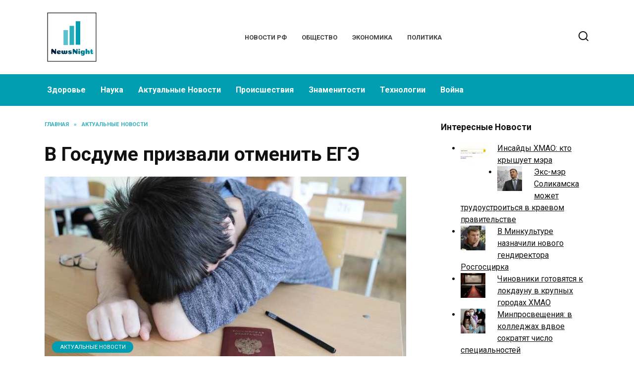

--- FILE ---
content_type: text/html; charset=UTF-8
request_url: https://newsnight.ru/v-gosdume-prizvali-otmenit-ege/
body_size: 12242
content:
<!doctype html>
<html lang="ru-RU">
<head>
	<meta charset="UTF-8">
	<meta name="viewport" content="width=device-width, initial-scale=1">

	<meta name='robots' content='index, follow, max-image-preview:large, max-snippet:-1, max-video-preview:-1' />
	<style>img:is([sizes="auto" i], [sizes^="auto," i]) { contain-intrinsic-size: 3000px 1500px }</style>
	
	<!-- This site is optimized with the Yoast SEO plugin v26.1.1 - https://yoast.com/wordpress/plugins/seo/ -->
	<title>В Госдуме призвали отменить ЕГЭ</title>
	<meta name="description" content="Система Единого государственного экзамена в России не имеет ничего общего с образованием и не способствует приобретению новых знаний. Поэтому властям стоит рассмотреть вопрос об ее отмене. Об этом заявил лидер думской фракции «Справедливой России» Сергей Миронов." />
	<link rel="canonical" href="https://newsnight.ru/v-gosdume-prizvali-otmenit-ege/" />
	<meta property="og:locale" content="ru_RU" />
	<meta property="og:type" content="article" />
	<meta property="og:title" content="В Госдуме призвали отменить ЕГЭ" />
	<meta property="og:description" content="Система Единого государственного экзамена в России не имеет ничего общего с образованием и не способствует приобретению новых знаний. Поэтому властям стоит рассмотреть вопрос об ее отмене. Об этом заявил лидер думской фракции «Справедливой России» Сергей Миронов." />
	<meta property="og:url" content="https://newsnight.ru/v-gosdume-prizvali-otmenit-ege/" />
	<meta property="og:site_name" content="News Night" />
	<meta property="article:published_time" content="2021-02-20T15:10:45+00:00" />
	<meta property="article:modified_time" content="2021-02-20T18:10:54+00:00" />
	<meta property="og:image" content="https://newsnight.ru/wp-content/uploads/2021/02/v-gosdume-prizvali-otmenit-ege-1.jpg" />
	<meta property="og:image:width" content="760" />
	<meta property="og:image:height" content="507" />
	<meta property="og:image:type" content="image/jpeg" />
	<meta name="author" content="newsnight" />
	<meta name="twitter:card" content="summary_large_image" />
	<meta name="twitter:label1" content="Написано автором" />
	<meta name="twitter:data1" content="newsnight" />
	<script type="application/ld+json" class="yoast-schema-graph">{"@context":"https://schema.org","@graph":[{"@type":"WebPage","@id":"https://newsnight.ru/v-gosdume-prizvali-otmenit-ege/","url":"https://newsnight.ru/v-gosdume-prizvali-otmenit-ege/","name":"В Госдуме призвали отменить ЕГЭ","isPartOf":{"@id":"https://newsnight.ru/#website"},"primaryImageOfPage":{"@id":"https://newsnight.ru/v-gosdume-prizvali-otmenit-ege/#primaryimage"},"image":{"@id":"https://newsnight.ru/v-gosdume-prizvali-otmenit-ege/#primaryimage"},"thumbnailUrl":"https://newsnight.ru/wp-content/uploads/2021/02/v-gosdume-prizvali-otmenit-ege-1.jpg","datePublished":"2021-02-20T15:10:45+00:00","dateModified":"2021-02-20T18:10:54+00:00","author":{"@id":"https://newsnight.ru/#/schema/person/689bef6101d3e48549a7768053300a92"},"description":"Система Единого государственного экзамена в России не имеет ничего общего с образованием и не способствует приобретению новых знаний. Поэтому властям стоит рассмотреть вопрос об ее отмене. Об этом заявил лидер думской фракции «Справедливой России» Сергей Миронов.","breadcrumb":{"@id":"https://newsnight.ru/v-gosdume-prizvali-otmenit-ege/#breadcrumb"},"inLanguage":"ru-RU","potentialAction":[{"@type":"ReadAction","target":["https://newsnight.ru/v-gosdume-prizvali-otmenit-ege/"]}]},{"@type":"ImageObject","inLanguage":"ru-RU","@id":"https://newsnight.ru/v-gosdume-prizvali-otmenit-ege/#primaryimage","url":"https://newsnight.ru/wp-content/uploads/2021/02/v-gosdume-prizvali-otmenit-ege-1.jpg","contentUrl":"https://newsnight.ru/wp-content/uploads/2021/02/v-gosdume-prizvali-otmenit-ege-1.jpg","width":760,"height":507,"caption":"огэ"},{"@type":"BreadcrumbList","@id":"https://newsnight.ru/v-gosdume-prizvali-otmenit-ege/#breadcrumb","itemListElement":[{"@type":"ListItem","position":1,"name":"Home","item":"https://newsnight.ru/"},{"@type":"ListItem","position":2,"name":"В Госдуме призвали отменить ЕГЭ"}]},{"@type":"WebSite","@id":"https://newsnight.ru/#website","url":"https://newsnight.ru/","name":"News Night","description":"","potentialAction":[{"@type":"SearchAction","target":{"@type":"EntryPoint","urlTemplate":"https://newsnight.ru/?s={search_term_string}"},"query-input":{"@type":"PropertyValueSpecification","valueRequired":true,"valueName":"search_term_string"}}],"inLanguage":"ru-RU"},{"@type":"Person","@id":"https://newsnight.ru/#/schema/person/689bef6101d3e48549a7768053300a92","name":"newsnight","sameAs":["https://newsnight.ru"],"url":"https://newsnight.ru/author/newsnight/"}]}</script>
	<!-- / Yoast SEO plugin. -->


<link rel='dns-prefetch' href='//fonts.googleapis.com' />
<link rel='stylesheet' id='google-fonts-css' href='https://fonts.googleapis.com/css?family=Roboto%3A400%2C400i%2C700%7CMontserrat%3A400%2C400i%2C700&#038;subset=cyrillic&#038;display=swap'  media='all' />
<link rel='stylesheet' id='reboot-style-css' href='https://newsnight.ru/wp-content/themes/reboot/assets/css/style.min.css'  media='all' />
<link rel='stylesheet' id='arpw-style-css' href='https://newsnight.ru/wp-content/plugins/advanced-random-posts-widget/assets/css/arpw-frontend.css'  media='all' />
<script type="text/javascript" src="https://newsnight.ru/wp-includes/js/jquery/jquery.min.js" id="jquery-core-js"></script>
<script type="text/javascript" src="https://newsnight.ru/wp-includes/js/jquery/jquery-migrate.min.js" id="jquery-migrate-js"></script>
<style>.pseudo-clearfy-link { color: #008acf; cursor: pointer;}.pseudo-clearfy-link:hover { text-decoration: none;}</style><link rel="preload" href="https://newsnight.ru/wp-content/themes/reboot/assets/fonts/wpshop-core.ttf" as="font" crossorigin><link rel="prefetch" href="https://newsnight.ru/wp-content/uploads/2021/02/v-gosdume-prizvali-otmenit-ege-1.jpg" as="image" crossorigin>
    <style>.site-logotype{max-width:1500px}.site-logotype img{max-height:110px}.scrolltop:before{color:#009eb0}::selection, .card-slider__category, .card-slider-container .swiper-pagination-bullet-active, .post-card--grid .post-card__thumbnail:before, .post-card:not(.post-card--small) .post-card__thumbnail a:before, .post-card:not(.post-card--small) .post-card__category,  .post-box--high .post-box__category span, .post-box--wide .post-box__category span, .page-separator, .pagination .nav-links .page-numbers:not(.dots):not(.current):before, .btn, .btn-primary:hover, .btn-primary:not(:disabled):not(.disabled).active, .btn-primary:not(:disabled):not(.disabled):active, .show>.btn-primary.dropdown-toggle, .comment-respond .form-submit input, .page-links__item:hover{background-color:#009eb0}.entry-image--big .entry-image__body .post-card__category a, .home-text ul:not([class])>li:before, .home-text ul.wp-block-list>li:before, .page-content ul:not([class])>li:before, .page-content ul.wp-block-list>li:before, .taxonomy-description ul:not([class])>li:before, .taxonomy-description ul.wp-block-list>li:before, .widget-area .widget_categories ul.menu li a:before, .widget-area .widget_categories ul.menu li span:before, .widget-area .widget_categories>ul li a:before, .widget-area .widget_categories>ul li span:before, .widget-area .widget_nav_menu ul.menu li a:before, .widget-area .widget_nav_menu ul.menu li span:before, .widget-area .widget_nav_menu>ul li a:before, .widget-area .widget_nav_menu>ul li span:before, .page-links .page-numbers:not(.dots):not(.current):before, .page-links .post-page-numbers:not(.dots):not(.current):before, .pagination .nav-links .page-numbers:not(.dots):not(.current):before, .pagination .nav-links .post-page-numbers:not(.dots):not(.current):before, .entry-image--full .entry-image__body .post-card__category a, .entry-image--fullscreen .entry-image__body .post-card__category a, .entry-image--wide .entry-image__body .post-card__category a{background-color:#009eb0}.comment-respond input:focus, select:focus, textarea:focus, .post-card--grid.post-card--thumbnail-no, .post-card--standard:after, .post-card--related.post-card--thumbnail-no:hover, .spoiler-box, .btn-primary, .btn-primary:hover, .btn-primary:not(:disabled):not(.disabled).active, .btn-primary:not(:disabled):not(.disabled):active, .show>.btn-primary.dropdown-toggle, .inp:focus, .entry-tag:focus, .entry-tag:hover, .search-screen .search-form .search-field:focus, .entry-content ul:not([class])>li:before, .entry-content ul.wp-block-list>li:before, .text-content ul:not([class])>li:before, .text-content ul.wp-block-list>li:before, .page-content ul:not([class])>li:before, .page-content ul.wp-block-list>li:before, .taxonomy-description ul:not([class])>li:before, .taxonomy-description ul.wp-block-list>li:before, .entry-content blockquote:not(.wpremark),
        .input:focus, input[type=color]:focus, input[type=date]:focus, input[type=datetime-local]:focus, input[type=datetime]:focus, input[type=email]:focus, input[type=month]:focus, input[type=number]:focus, input[type=password]:focus, input[type=range]:focus, input[type=search]:focus, input[type=tel]:focus, input[type=text]:focus, input[type=time]:focus, input[type=url]:focus, input[type=week]:focus, select:focus, textarea:focus{border-color:#009eb0 !important}.post-card--small .post-card__category, .post-card__author:before, .post-card__comments:before, .post-card__date:before, .post-card__like:before, .post-card__views:before, .entry-author:before, .entry-date:before, .entry-time:before, .entry-views:before, .entry-comments:before, .entry-content ol:not([class])>li:before, .entry-content ol.wp-block-list>li:before, .text-content ol:not([class])>li:before, .text-content ol.wp-block-list>li:before, .entry-content blockquote:before, .spoiler-box__title:after, .search-icon:hover:before, .search-form .search-submit:hover:before, .star-rating-item.hover,
        .comment-list .bypostauthor>.comment-body .comment-author:after,
        .breadcrumb a, .breadcrumb span,
        .search-screen .search-form .search-submit:before, 
        .star-rating--score-1:not(.hover) .star-rating-item:nth-child(1),
        .star-rating--score-2:not(.hover) .star-rating-item:nth-child(1), .star-rating--score-2:not(.hover) .star-rating-item:nth-child(2),
        .star-rating--score-3:not(.hover) .star-rating-item:nth-child(1), .star-rating--score-3:not(.hover) .star-rating-item:nth-child(2), .star-rating--score-3:not(.hover) .star-rating-item:nth-child(3),
        .star-rating--score-4:not(.hover) .star-rating-item:nth-child(1), .star-rating--score-4:not(.hover) .star-rating-item:nth-child(2), .star-rating--score-4:not(.hover) .star-rating-item:nth-child(3), .star-rating--score-4:not(.hover) .star-rating-item:nth-child(4),
        .star-rating--score-5:not(.hover) .star-rating-item:nth-child(1), .star-rating--score-5:not(.hover) .star-rating-item:nth-child(2), .star-rating--score-5:not(.hover) .star-rating-item:nth-child(3), .star-rating--score-5:not(.hover) .star-rating-item:nth-child(4), .star-rating--score-5:not(.hover) .star-rating-item:nth-child(5){color:#009eb0}a:hover, a:focus, a:active, .spanlink:hover, .entry-content a:not(.wp-block-button__link):hover, .entry-content a:not(.wp-block-button__link):focus, .entry-content a:not(.wp-block-button__link):active, .top-menu ul li>a:hover, .top-menu ul li>span:hover, .main-navigation ul li a:hover, .main-navigation ul li span:hover, .footer-navigation ul li a:hover, .footer-navigation ul li span:hover, .comment-reply-link:hover, .pseudo-link:hover, .child-categories ul li a:hover{color:#0b1749}.top-menu>ul>li>a:before, .top-menu>ul>li>span:before{background:#0b1749}.child-categories ul li a:hover, .post-box--no-thumb a:hover{border-color:#0b1749}.post-box--card:hover{box-shadow: inset 0 0 0 1px #0b1749}.post-box--card:hover{-webkit-box-shadow: inset 0 0 0 1px #0b1749}.main-navigation, .footer-navigation, .footer-navigation .removed-link, .main-navigation .removed-link, .main-navigation ul li>a, .footer-navigation ul li>a{color:#ffffff}.main-navigation, .main-navigation ul li .sub-menu li, .main-navigation ul li.menu-item-has-children:before, .footer-navigation, .footer-navigation ul li .sub-menu li, .footer-navigation ul li.menu-item-has-children:before{background-color:#009eb0}body{font-family:"Roboto" ,"Helvetica Neue", Helvetica, Arial, sans-serif;}.site-title, .site-title a{font-family:"Roboto" ,"Helvetica Neue", Helvetica, Arial, sans-serif;}.site-description{font-family:"Roboto" ,"Helvetica Neue", Helvetica, Arial, sans-serif;}.main-navigation ul li a, .main-navigation ul li span, .footer-navigation ul li a, .footer-navigation ul li span{font-family:"Roboto" ,"Helvetica Neue", Helvetica, Arial, sans-serif;}</style>
<link rel="icon" href="https://newsnight.ru/wp-content/uploads/2020/06/iconfinder_citycons_newspaper_1342934-50x50.png" sizes="32x32" />
<link rel="icon" href="https://newsnight.ru/wp-content/uploads/2020/06/iconfinder_citycons_newspaper_1342934.png" sizes="192x192" />
<link rel="apple-touch-icon" href="https://newsnight.ru/wp-content/uploads/2020/06/iconfinder_citycons_newspaper_1342934.png" />
<meta name="msapplication-TileImage" content="https://newsnight.ru/wp-content/uploads/2020/06/iconfinder_citycons_newspaper_1342934.png" />
    </head>

<body class="wp-singular post-template-default single single-post postid-4750 single-format-standard wp-embed-responsive wp-theme-reboot sidebar-right">



<div id="page" class="site">
    <a class="skip-link screen-reader-text" href="#content"><!--noindex-->Перейти к содержанию<!--/noindex--></a>

    <div class="search-screen-overlay js-search-screen-overlay"></div>
    <div class="search-screen js-search-screen">
        
<form role="search" method="get" class="search-form" action="https://newsnight.ru/">
    <label>
        <span class="screen-reader-text"><!--noindex-->Search for:<!--/noindex--></span>
        <input type="search" class="search-field" placeholder="Поиск…" value="" name="s">
    </label>
    <button type="submit" class="search-submit"></button>
</form>    </div>

    

<header id="masthead" class="site-header full" itemscope itemtype="http://schema.org/WPHeader">
    <div class="site-header-inner fixed">

        <div class="humburger js-humburger"><span></span><span></span><span></span></div>

        
<div class="site-branding">

    <div class="site-logotype"><a href="https://newsnight.ru/"><img src="https://newsnight.ru/wp-content/uploads/2020/06/news-night-logo.png" width="200" height="200" alt="News Night"></a></div><div class="site-branding__body"></div></div><!-- .site-branding --><div class="top-menu"><ul id="top-menu" class="menu"><li id="menu-item-126" class="menu-item menu-item-type-custom menu-item-object-custom menu-item-126"><a href="/">Новости РФ</a></li>
<li id="menu-item-102" class="menu-item menu-item-type-taxonomy menu-item-object-category menu-item-102"><a href="https://newsnight.ru/category/obshhestvo/">Общество</a></li>
<li id="menu-item-103" class="menu-item menu-item-type-taxonomy menu-item-object-category menu-item-103"><a href="https://newsnight.ru/category/ekonomika/">Экономика</a></li>
<li id="menu-item-104" class="menu-item menu-item-type-taxonomy menu-item-object-category menu-item-104"><a href="https://newsnight.ru/category/politika/">Политика</a></li>
</ul></div>                <div class="header-search">
                    <span class="search-icon js-search-icon"></span>
                </div>
            
    </div>
</header><!-- #masthead -->



    
    
    <nav id="site-navigation" class="main-navigation full" itemscope itemtype="http://schema.org/SiteNavigationElement">
        <div class="main-navigation-inner fixed">
            <div class="menu-orizontal-container"><ul id="header_menu" class="menu"><li id="menu-item-105" class="menu-item menu-item-type-taxonomy menu-item-object-category menu-item-105"><a href="https://newsnight.ru/category/zdorove/">Здоровье</a></li>
<li id="menu-item-106" class="menu-item menu-item-type-taxonomy menu-item-object-category menu-item-106"><a href="https://newsnight.ru/category/nauka/">Наука</a></li>
<li id="menu-item-107" class="menu-item menu-item-type-taxonomy menu-item-object-category current-post-ancestor current-menu-parent current-post-parent menu-item-107"><a href="https://newsnight.ru/category/aktualnye-novosti/">Актуальные Новости</a></li>
<li id="menu-item-108" class="menu-item menu-item-type-taxonomy menu-item-object-category menu-item-108"><a href="https://newsnight.ru/category/proisshestviya/">Происшествия</a></li>
<li id="menu-item-109" class="menu-item menu-item-type-taxonomy menu-item-object-category menu-item-109"><a href="https://newsnight.ru/category/znamenitosti/">Знаменитости</a></li>
<li id="menu-item-110" class="menu-item menu-item-type-taxonomy menu-item-object-category menu-item-110"><a href="https://newsnight.ru/category/tehnologii/">Технологии</a></li>
<li id="menu-item-111" class="menu-item menu-item-type-taxonomy menu-item-object-category menu-item-111"><a href="https://newsnight.ru/category/vojna/">Война</a></li>
</ul></div>        </div>
    </nav><!-- #site-navigation -->

    

    <div class="mobile-menu-placeholder js-mobile-menu-placeholder"></div>
    
	
    <div id="content" class="site-content fixed">

        
        <div class="site-content-inner">
    
        
        <div id="primary" class="content-area" itemscope itemtype="http://schema.org/Article">
            <main id="main" class="site-main article-card">

                
<article id="post-4750" class="article-post post-4750 post type-post status-publish format-standard has-post-thumbnail  category-aktualnye-novosti">

    
        <div class="breadcrumb" itemscope itemtype="http://schema.org/BreadcrumbList"><span class="breadcrumb-item" itemprop="itemListElement" itemscope itemtype="http://schema.org/ListItem"><a href="https://newsnight.ru/" itemprop="item"><span itemprop="name">Главная</span></a><meta itemprop="position" content="0"></span> <span class="breadcrumb-separator">»</span> <span class="breadcrumb-item" itemprop="itemListElement" itemscope itemtype="http://schema.org/ListItem"><a href="https://newsnight.ru/category/aktualnye-novosti/" itemprop="item"><span itemprop="name">Актуальные Новости</span></a><meta itemprop="position" content="1"></span></div>
                                <h1 class="entry-title" itemprop="headline">В Госдуме призвали отменить ЕГЭ</h1>
                    
        
                    <div class="entry-image post-card post-card__thumbnail">
                <img width="760" height="400" src="https://newsnight.ru/wp-content/uploads/2021/02/v-gosdume-prizvali-otmenit-ege-1-760x400.jpg" class="attachment-reboot_standard size-reboot_standard wp-post-image" alt="огэ" itemprop="image" decoding="async" fetchpriority="high" />                                    <span class="post-card__category"><a href="https://newsnight.ru/category/aktualnye-novosti/" itemprop="articleSection">Актуальные Новости</a></span>
                            </div>

            
        
    
            <div class="entry-meta">
                        <span class="entry-time"><span class="entry-label">На чтение</span> 1 мин</span>            <span class="entry-views"><span class="entry-label">Просмотров</span> <span class="js-views-count" data-post_id="4750">557</span></span>                        <span class="entry-date"><span class="entry-label">Опубликовано</span> <time itemprop="datePublished" datetime="2021-02-20">20.02.2021</time></span>
            <span class="entry-date"><span class="entry-label">Обновлено</span> <time itemprop="dateModified" datetime="2021-02-20">20.02.2021</time></span>        </div>
    
    
    <div class="entry-content" itemprop="articleBody">
        <p>Система Единого государственного экзамена в России не имеет ничего общего с образованием и не способствует приобретению новых знаний. Поэтому властям стоит рассмотреть вопрос об ее отмене. Об этом заявил лидер думской фракции «Справедливой России» Сергей Миронов.</p>
<p>Ранее депутат Госдумы Иван Сухарев <strong>выступил с инициативой</strong> создания электронной платформы для подготовки школьников к ОГЭ и ЕГЭ. Для этих целей он предложил выделять учащимся специальные сертификаты, позволяющие оплатить репетиторские услуги.</p>
<p>По мнению Сергея Миронова, предложение его коллеги лишний раз подтверждает несовершенство систем единых экзаменов в школах. «Система ОГЭ и ЕГЭ заточена на натаскивание и не имеет ничего общего с образованием как таковым», — цитирует Миронова пресс-служба партии. Парламентарий подчеркнул, что родители учеников тратят немалые деньги не на то, чтобы научить своих детей чему-то новому, а на то, чтобы сдать экзамены и забыть всю информацию.</p>
<p>Миронов призвал отменить практику единых экзаменов и направить освободившиеся средства на совершенствование школьного обучения. Парламентарий отметил, что в настоящее время к репетиторам для подготовки к экзаменам обращаются от 43 до 65% старшеклассников.</p>
<p>Автор: Никита Курганов</p>
<!-- toc empty -->    </div><!-- .entry-content -->

</article>






    <div class="rating-box">
        <div class="rating-box__header">Оцените статью</div>
		<div class="wp-star-rating js-star-rating star-rating--score-0" data-post-id="4750" data-rating-count="0" data-rating-sum="0" data-rating-value="0"><span class="star-rating-item js-star-rating-item" data-score="1"><svg aria-hidden="true" role="img" xmlns="http://www.w3.org/2000/svg" viewBox="0 0 576 512" class="i-ico"><path fill="currentColor" d="M259.3 17.8L194 150.2 47.9 171.5c-26.2 3.8-36.7 36.1-17.7 54.6l105.7 103-25 145.5c-4.5 26.3 23.2 46 46.4 33.7L288 439.6l130.7 68.7c23.2 12.2 50.9-7.4 46.4-33.7l-25-145.5 105.7-103c19-18.5 8.5-50.8-17.7-54.6L382 150.2 316.7 17.8c-11.7-23.6-45.6-23.9-57.4 0z" class="ico-star"></path></svg></span><span class="star-rating-item js-star-rating-item" data-score="2"><svg aria-hidden="true" role="img" xmlns="http://www.w3.org/2000/svg" viewBox="0 0 576 512" class="i-ico"><path fill="currentColor" d="M259.3 17.8L194 150.2 47.9 171.5c-26.2 3.8-36.7 36.1-17.7 54.6l105.7 103-25 145.5c-4.5 26.3 23.2 46 46.4 33.7L288 439.6l130.7 68.7c23.2 12.2 50.9-7.4 46.4-33.7l-25-145.5 105.7-103c19-18.5 8.5-50.8-17.7-54.6L382 150.2 316.7 17.8c-11.7-23.6-45.6-23.9-57.4 0z" class="ico-star"></path></svg></span><span class="star-rating-item js-star-rating-item" data-score="3"><svg aria-hidden="true" role="img" xmlns="http://www.w3.org/2000/svg" viewBox="0 0 576 512" class="i-ico"><path fill="currentColor" d="M259.3 17.8L194 150.2 47.9 171.5c-26.2 3.8-36.7 36.1-17.7 54.6l105.7 103-25 145.5c-4.5 26.3 23.2 46 46.4 33.7L288 439.6l130.7 68.7c23.2 12.2 50.9-7.4 46.4-33.7l-25-145.5 105.7-103c19-18.5 8.5-50.8-17.7-54.6L382 150.2 316.7 17.8c-11.7-23.6-45.6-23.9-57.4 0z" class="ico-star"></path></svg></span><span class="star-rating-item js-star-rating-item" data-score="4"><svg aria-hidden="true" role="img" xmlns="http://www.w3.org/2000/svg" viewBox="0 0 576 512" class="i-ico"><path fill="currentColor" d="M259.3 17.8L194 150.2 47.9 171.5c-26.2 3.8-36.7 36.1-17.7 54.6l105.7 103-25 145.5c-4.5 26.3 23.2 46 46.4 33.7L288 439.6l130.7 68.7c23.2 12.2 50.9-7.4 46.4-33.7l-25-145.5 105.7-103c19-18.5 8.5-50.8-17.7-54.6L382 150.2 316.7 17.8c-11.7-23.6-45.6-23.9-57.4 0z" class="ico-star"></path></svg></span><span class="star-rating-item js-star-rating-item" data-score="5"><svg aria-hidden="true" role="img" xmlns="http://www.w3.org/2000/svg" viewBox="0 0 576 512" class="i-ico"><path fill="currentColor" d="M259.3 17.8L194 150.2 47.9 171.5c-26.2 3.8-36.7 36.1-17.7 54.6l105.7 103-25 145.5c-4.5 26.3 23.2 46 46.4 33.7L288 439.6l130.7 68.7c23.2 12.2 50.9-7.4 46.4-33.7l-25-145.5 105.7-103c19-18.5 8.5-50.8-17.7-54.6L382 150.2 316.7 17.8c-11.7-23.6-45.6-23.9-57.4 0z" class="ico-star"></path></svg></span></div>    </div>


    <div class="entry-social">
		
        		<div class="social-buttons"><span class="social-button social-button--vkontakte" data-social="vkontakte" data-image="https://newsnight.ru/wp-content/uploads/2021/02/v-gosdume-prizvali-otmenit-ege-1-150x150.jpg"></span><span class="social-button social-button--facebook" data-social="facebook"></span><span class="social-button social-button--telegram" data-social="telegram"></span><span class="social-button social-button--odnoklassniki" data-social="odnoklassniki"></span><span class="social-button social-button--twitter" data-social="twitter"></span><span class="social-button social-button--sms" data-social="sms"></span><span class="social-button social-button--whatsapp" data-social="whatsapp"></span></div>            </div>





    <meta itemprop="author" content="newsnight">
<meta itemscope itemprop="mainEntityOfPage" itemType="https://schema.org/WebPage" itemid="https://newsnight.ru/v-gosdume-prizvali-otmenit-ege/" content="В Госдуме призвали отменить ЕГЭ">
<div itemprop="publisher" itemscope itemtype="https://schema.org/Organization" style="display: none;"><div itemprop="logo" itemscope itemtype="https://schema.org/ImageObject"><img itemprop="url image" src="https://newsnight.ru/wp-content/uploads/2020/06/news-night-logo.png" alt="News Night"></div><meta itemprop="name" content="News Night"><meta itemprop="telephone" content="News Night"><meta itemprop="address" content="https://newsnight.ru"></div>
            </main><!-- #main -->
        </div><!-- #primary -->

        
<aside id="secondary" class="widget-area" itemscope itemtype="http://schema.org/WPSideBar">
    <div class="sticky-sidebar js-sticky-sidebar">

        
        <div id="arpw-widget-2" class="widget arpw-widget-random"><div class="widget-header">Интересные Новости</div><div class="arpw-random-post "><ul class="arpw-ul"><li class="arpw-li arpw-clearfix"><a href="https://newsnight.ru/insajdy-hmao-kto-kryshuet-mera/"  rel="bookmark"><img width="50" height="50" src="https://newsnight.ru/wp-content/uploads/2021/06/insajdy-hmao-kto-kryshuet-mera-1-50x50.jpg" class="arpw-thumbnail alignleft wp-post-image" alt="Инсайды ХМАО: кто крышует мэра" decoding="async" srcset="https://newsnight.ru/wp-content/uploads/2021/06/insajdy-hmao-kto-kryshuet-mera-1-50x50.jpg 50w, https://newsnight.ru/wp-content/uploads/2021/06/insajdy-hmao-kto-kryshuet-mera-1-150x150.jpg 150w, https://newsnight.ru/wp-content/uploads/2021/06/insajdy-hmao-kto-kryshuet-mera-1-100x100.jpg 100w" sizes="(max-width: 50px) 100vw, 50px" /></a><a class="arpw-title" href="https://newsnight.ru/insajdy-hmao-kto-kryshuet-mera/" rel="bookmark">Инсайды ХМАО: кто крышует мэра</a></li><li class="arpw-li arpw-clearfix"><a href="https://newsnight.ru/eks-mer-solikamska-mozhet-trudoustroitsya-v-kraevom-pravitelstve/"  rel="bookmark"><img width="50" height="50" src="https://newsnight.ru/wp-content/uploads/2021/07/eks-mer-solikamska-mozhet-trudoustroitsya-v-kraevom-pravitelstve-1-50x50.jpg" class="arpw-thumbnail alignleft wp-post-image" alt="Экс-мэр Соликамска может трудоустроиться в краевом правительстве" decoding="async" srcset="https://newsnight.ru/wp-content/uploads/2021/07/eks-mer-solikamska-mozhet-trudoustroitsya-v-kraevom-pravitelstve-1-50x50.jpg 50w, https://newsnight.ru/wp-content/uploads/2021/07/eks-mer-solikamska-mozhet-trudoustroitsya-v-kraevom-pravitelstve-1-150x150.jpg 150w, https://newsnight.ru/wp-content/uploads/2021/07/eks-mer-solikamska-mozhet-trudoustroitsya-v-kraevom-pravitelstve-1-100x100.jpg 100w" sizes="(max-width: 50px) 100vw, 50px" /></a><a class="arpw-title" href="https://newsnight.ru/eks-mer-solikamska-mozhet-trudoustroitsya-v-kraevom-pravitelstve/" rel="bookmark">Экс-мэр Соликамска может трудоустроиться в краевом правительстве</a></li><li class="arpw-li arpw-clearfix"><a href="https://newsnight.ru/v-minkulture-naznachili-novogo-gendirektora-rosgosczirka/"  rel="bookmark"><img width="50" height="50" src="https://newsnight.ru/wp-content/uploads/2021/03/v-minkulture-naznachili-novogo-gendirektora-rosgosczirka-1-50x50.jpg" class="arpw-thumbnail alignleft wp-post-image" alt="В Минкультуре назначили нового гендиректора Росгосцирка" decoding="async" loading="lazy" srcset="https://newsnight.ru/wp-content/uploads/2021/03/v-minkulture-naznachili-novogo-gendirektora-rosgosczirka-1-50x50.jpg 50w, https://newsnight.ru/wp-content/uploads/2021/03/v-minkulture-naznachili-novogo-gendirektora-rosgosczirka-1-150x150.jpg 150w, https://newsnight.ru/wp-content/uploads/2021/03/v-minkulture-naznachili-novogo-gendirektora-rosgosczirka-1-100x100.jpg 100w" sizes="auto, (max-width: 50px) 100vw, 50px" /></a><a class="arpw-title" href="https://newsnight.ru/v-minkulture-naznachili-novogo-gendirektora-rosgosczirka/" rel="bookmark">В Минкультуре назначили нового гендиректора Росгосцирка</a></li><li class="arpw-li arpw-clearfix"><a href="https://newsnight.ru/chinovniki-gotovyatsya-k-lokdaunu-v-krupnyh-gorodah-hmao/"  rel="bookmark"><img width="50" height="50" src="https://newsnight.ru/wp-content/uploads/2021/12/chinovniki-gotovyatsya-k-lokdaunu-v-krupnyh-gorodah-hmao-1-50x50.jpg" class="arpw-thumbnail alignleft wp-post-image" alt="Чиновники готовятся к локдауну в крупных городах ХМАО" decoding="async" loading="lazy" srcset="https://newsnight.ru/wp-content/uploads/2021/12/chinovniki-gotovyatsya-k-lokdaunu-v-krupnyh-gorodah-hmao-1-50x50.jpg 50w, https://newsnight.ru/wp-content/uploads/2021/12/chinovniki-gotovyatsya-k-lokdaunu-v-krupnyh-gorodah-hmao-1-150x150.jpg 150w, https://newsnight.ru/wp-content/uploads/2021/12/chinovniki-gotovyatsya-k-lokdaunu-v-krupnyh-gorodah-hmao-1-100x100.jpg 100w" sizes="auto, (max-width: 50px) 100vw, 50px" /></a><a class="arpw-title" href="https://newsnight.ru/chinovniki-gotovyatsya-k-lokdaunu-v-krupnyh-gorodah-hmao/" rel="bookmark">Чиновники готовятся к локдауну в крупных городах ХМАО</a></li><li class="arpw-li arpw-clearfix"><a href="https://newsnight.ru/minprosveshheniya-v-kolledzhah-vdvoe-sokratyat-chislo-speczialnostej/"  rel="bookmark"><img width="50" height="50" src="https://newsnight.ru/wp-content/uploads/2021/03/minprosveshheniya-v-kolledzhah-vdvoe-sokratyat-chislo-speczialnostej-1-50x50.jpg" class="arpw-thumbnail alignleft wp-post-image" alt="Минпросвещения: в колледжах вдвое сократят число специальностей" decoding="async" loading="lazy" srcset="https://newsnight.ru/wp-content/uploads/2021/03/minprosveshheniya-v-kolledzhah-vdvoe-sokratyat-chislo-speczialnostej-1-50x50.jpg 50w, https://newsnight.ru/wp-content/uploads/2021/03/minprosveshheniya-v-kolledzhah-vdvoe-sokratyat-chislo-speczialnostej-1-150x150.jpg 150w, https://newsnight.ru/wp-content/uploads/2021/03/minprosveshheniya-v-kolledzhah-vdvoe-sokratyat-chislo-speczialnostej-1-100x100.jpg 100w" sizes="auto, (max-width: 50px) 100vw, 50px" /></a><a class="arpw-title" href="https://newsnight.ru/minprosveshheniya-v-kolledzhah-vdvoe-sokratyat-chislo-speczialnostej/" rel="bookmark">Минпросвещения: в колледжах вдвое сократят число специальностей</a></li><li class="arpw-li arpw-clearfix"><a href="https://newsnight.ru/pod-kurganom-goryat-lesa-i-polya/"  rel="bookmark"><img width="50" height="50" src="https://newsnight.ru/wp-content/uploads/2021/11/pod-kurganom-goryat-lesa-i-polya-1-50x50.jpg" class="arpw-thumbnail alignleft wp-post-image" alt="Под Курганом горят леса и поля" decoding="async" loading="lazy" srcset="https://newsnight.ru/wp-content/uploads/2021/11/pod-kurganom-goryat-lesa-i-polya-1-50x50.jpg 50w, https://newsnight.ru/wp-content/uploads/2021/11/pod-kurganom-goryat-lesa-i-polya-1-150x150.jpg 150w, https://newsnight.ru/wp-content/uploads/2021/11/pod-kurganom-goryat-lesa-i-polya-1-100x100.jpg 100w" sizes="auto, (max-width: 50px) 100vw, 50px" /></a><a class="arpw-title" href="https://newsnight.ru/pod-kurganom-goryat-lesa-i-polya/" rel="bookmark">Под Курганом горят леса и поля</a></li></ul></div><!-- Generated by https://wordpress.org/plugins/advanced-random-posts-widget/ --></div><div id="categories-2" class="widget widget_categories"><div class="widget-header">Рубрики</div>
			<ul>
					<li class="cat-item cat-item-23"><a href="https://newsnight.ru/category/avto/">Авто</a>
</li>
	<li class="cat-item cat-item-1"><a href="https://newsnight.ru/category/aktualnye-novosti/">Актуальные Новости</a>
</li>
	<li class="cat-item cat-item-8"><a href="https://newsnight.ru/category/vojna/">Война</a>
</li>
	<li class="cat-item cat-item-29"><a href="https://newsnight.ru/category/dizajn/">Дизайн</a>
</li>
	<li class="cat-item cat-item-24"><a href="https://newsnight.ru/category/dom/">Дом</a>
</li>
	<li class="cat-item cat-item-15"><a href="https://newsnight.ru/category/eda/">Еда</a>
</li>
	<li class="cat-item cat-item-11"><a href="https://newsnight.ru/category/zdorove/">Здоровье</a>
</li>
	<li class="cat-item cat-item-9"><a href="https://newsnight.ru/category/znamenitosti/">Знаменитости</a>
</li>
	<li class="cat-item cat-item-28"><a href="https://newsnight.ru/category/igry/">Игры</a>
</li>
	<li class="cat-item cat-item-26"><a href="https://newsnight.ru/category/kino/">Кино</a>
</li>
	<li class="cat-item cat-item-10"><a href="https://newsnight.ru/category/kultura/">Культура</a>
</li>
	<li class="cat-item cat-item-16"><a href="https://newsnight.ru/category/literatura/">Литература</a>
</li>
	<li class="cat-item cat-item-27"><a href="https://newsnight.ru/category/moda/">Мода</a>
</li>
	<li class="cat-item cat-item-12"><a href="https://newsnight.ru/category/muzyka/">Музыка</a>
</li>
	<li class="cat-item cat-item-3"><a href="https://newsnight.ru/category/nauka/">Наука</a>
</li>
	<li class="cat-item cat-item-4"><a href="https://newsnight.ru/category/obshhestvo/">Общество</a>
</li>
	<li class="cat-item cat-item-2"><a href="https://newsnight.ru/category/politika/">Политика</a>
</li>
	<li class="cat-item cat-item-19"><a href="https://newsnight.ru/category/priroda/">Природа</a>
</li>
	<li class="cat-item cat-item-7"><a href="https://newsnight.ru/category/proisshestviya/">Происшествия</a>
</li>
	<li class="cat-item cat-item-17"><a href="https://newsnight.ru/category/psihologiya/">Психология</a>
</li>
	<li class="cat-item cat-item-21"><a href="https://newsnight.ru/category/puteshestviya/">Путешествия</a>
</li>
	<li class="cat-item cat-item-20"><a href="https://newsnight.ru/category/rejtingi/">Рейтинги</a>
</li>
	<li class="cat-item cat-item-30"><a href="https://newsnight.ru/category/restorany/">Рестораны</a>
</li>
	<li class="cat-item cat-item-18"><a href="https://newsnight.ru/category/sport/">Спорт</a>
</li>
	<li class="cat-item cat-item-5"><a href="https://newsnight.ru/category/tehnologii/">Технологии</a>
</li>
	<li class="cat-item cat-item-31"><a href="https://newsnight.ru/category/fotografii/">Фотографии</a>
</li>
	<li class="cat-item cat-item-22"><a href="https://newsnight.ru/category/hobbi/">Хобби</a>
</li>
	<li class="cat-item cat-item-6"><a href="https://newsnight.ru/category/ekonomika/">Экономика</a>
</li>
	<li class="cat-item cat-item-25"><a href="https://newsnight.ru/category/yumor/">Юмор</a>
</li>
			</ul>

			</div><div id="custom_html-2" class="widget_text widget widget_custom_html"><div class="textwidget custom-html-widget"><!-- Yandex.Metrika counter -->
<script type="text/javascript" >
   (function(m,e,t,r,i,k,a){m[i]=m[i]||function(){(m[i].a=m[i].a||[]).push(arguments)};
   m[i].l=1*new Date();k=e.createElement(t),a=e.getElementsByTagName(t)[0],k.async=1,k.src=r,a.parentNode.insertBefore(k,a)})
   (window, document, "script", "https://mc.yandex.ru/metrika/tag.js", "ym");

   ym(68068555, "init", {
        clickmap:true,
        trackLinks:true,
        accurateTrackBounce:true
   });
</script>
<noscript><div><img src="https://mc.yandex.ru/watch/68068555" style="position:absolute; left:-9999px;" alt="" /></div></noscript>
<!-- /Yandex.Metrika counter --></div></div>
        
    </div>
</aside><!-- #secondary -->

    
    <div id="related-posts" class="related-posts fixed"><div class="related-posts__header">Вам также может понравиться</div><div class="post-cards post-cards--vertical">
<div class="post-card post-card--related">
    <div class="post-card__thumbnail"><a href="https://newsnight.ru/virtualnoe-kazino-dzhojkazino-kak-nachat-v-nego-igrat/"><img width="335" height="220" src="https://newsnight.ru/wp-content/uploads/2022/05/virtualnoe-kazino-dzhojkazino-kak-nachat-v-nego-igrat-335x220.png" class="attachment-reboot_small size-reboot_small wp-post-image" alt="казино Джойказино" decoding="async" loading="lazy" /></a></div><div class="post-card__title"><a href="https://newsnight.ru/virtualnoe-kazino-dzhojkazino-kak-nachat-v-nego-igrat/">Виртуальное казино Джойказино: как начать в него играть</a></div><div class="post-card__description"></div><div class="post-card__meta"><span class="post-card__comments">0</span><span class="post-card__views">1.2к.</span></div>
</div>

<div class="post-card post-card--related">
    <div class="post-card__thumbnail"><a href="https://newsnight.ru/czik-ulichil-muzha-skabeevoj-v-sokrytii-dohodov-on-nameren-izbiratsya-v-gosdumu/"><img width="335" height="220" src="https://newsnight.ru/wp-content/uploads/2022/02/czik-ulichil-muzha-skabeevoj-v-sokrytii-dohodov-on-nameren-izbiratsya-v-gosdumu-1-335x220.jpg" class="attachment-reboot_small size-reboot_small wp-post-image" alt="Евгений Попов" decoding="async" loading="lazy" /></a></div><div class="post-card__title"><a href="https://newsnight.ru/czik-ulichil-muzha-skabeevoj-v-sokrytii-dohodov-on-nameren-izbiratsya-v-gosdumu/">ЦИК уличил мужа Скабеевой в сокрытии доходов. Он намерен избираться в Госдуму</a></div><div class="post-card__description">Ведущий программы «60 минут» на телеканале «Россия</div><div class="post-card__meta"><span class="post-card__comments">0</span><span class="post-card__views">1.8к.</span></div>
</div>

<div class="post-card post-card--related">
    <div class="post-card__thumbnail"><a href="https://newsnight.ru/v-permskih-magazinah-setevyh-gigantov-nashli-massu-covid-narushenij/"><img width="335" height="220" src="https://newsnight.ru/wp-content/uploads/2022/02/v-permskih-magazinah-setevyh-gigantov-nashli-massu-covid-narushenij-1-335x220.jpg" class="attachment-reboot_small size-reboot_small wp-post-image" alt="Пятерочка" decoding="async" loading="lazy" /></a></div><div class="post-card__title"><a href="https://newsnight.ru/v-permskih-magazinah-setevyh-gigantov-nashli-massu-covid-narushenij/">В пермских магазинах сетевых гигантов нашли массу COVID-нарушений</a></div><div class="post-card__description">Пермские магазины «Магнит», «Магнит косметик», «Пятерочка</div><div class="post-card__meta"><span class="post-card__comments">0</span><span class="post-card__views">2к.</span></div>
</div>

<div class="post-card post-card--related">
    <div class="post-card__thumbnail"><a href="https://newsnight.ru/chelyabinskij-gubernator-anonsiroval-megaproekt-v-ust-katave/"><img width="335" height="220" src="https://newsnight.ru/wp-content/uploads/2022/02/chelyabinskij-gubernator-anonsiroval-megaproekt-v-ust-katave-1-335x220.jpg" class="attachment-reboot_small size-reboot_small wp-post-image" alt="лыжероллерная трассая" decoding="async" loading="lazy" /></a></div><div class="post-card__title"><a href="https://newsnight.ru/chelyabinskij-gubernator-anonsiroval-megaproekt-v-ust-katave/">Челябинский губернатор анонсировал мегапроект в Усть-Катаве</a></div><div class="post-card__description">Челябинский губернатор Алексей Текслер дал поручение</div><div class="post-card__meta"><span class="post-card__comments">0</span><span class="post-card__views">1.9к.</span></div>
</div>

<div class="post-card post-card--related">
    <div class="post-card__thumbnail"><a href="https://newsnight.ru/v-kurganskoj-bolnicze-zamanivali-na-vakczinacziyu-podarkami/"><img width="335" height="220" src="https://newsnight.ru/wp-content/uploads/2022/02/v-kurganskoj-bolnicze-zamanivali-na-vakczinacziyu-podarkami-1-335x220.jpg" class="attachment-reboot_small size-reboot_small wp-post-image" alt="прививка от коронавируса" decoding="async" loading="lazy" /></a></div><div class="post-card__title"><a href="https://newsnight.ru/v-kurganskoj-bolnicze-zamanivali-na-vakczinacziyu-podarkami/">В курганской больнице заманивали на вакцинацию подарками</a></div><div class="post-card__description">Акция «Вакцинируйся и получи подарок» прошла в рабочем</div><div class="post-card__meta"><span class="post-card__comments">0</span><span class="post-card__views">2.2к.</span></div>
</div>

<div class="post-card post-card--related">
    <div class="post-card__thumbnail"><a href="https://newsnight.ru/mat-dvoih-detej-iz-za-depressii-propala-v-sverdlovskoj-oblasti/"><img width="335" height="220" src="https://newsnight.ru/wp-content/uploads/2022/02/mat-dvoih-detej-iz-za-depressii-propala-v-sverdlovskoj-oblasti-1-335x220.jpg" class="attachment-reboot_small size-reboot_small wp-post-image" alt="Асбест" decoding="async" loading="lazy" /></a></div><div class="post-card__title"><a href="https://newsnight.ru/mat-dvoih-detej-iz-za-depressii-propala-v-sverdlovskoj-oblasti/">Мать двоих детей из-за депрессии пропала в Свердловской области</a></div><div class="post-card__description">Мать двоих детей Светлана Меньшикова, у которой могла</div><div class="post-card__meta"><span class="post-card__comments">0</span><span class="post-card__views">1.8к.</span></div>
</div>

<div class="post-card post-card--related">
    <div class="post-card__thumbnail"><a href="https://newsnight.ru/policziya-ekaterinburga-lovila-podrostkov-v-tcz-i-barah-foto/"><img width="335" height="220" src="https://newsnight.ru/wp-content/uploads/2022/02/policziya-ekaterinburga-lovila-podrostkov-v-tcz-i-barah-foto-1-335x220.jpg" class="attachment-reboot_small size-reboot_small wp-post-image" alt="операция Подросток" decoding="async" loading="lazy" /></a></div><div class="post-card__title"><a href="https://newsnight.ru/policziya-ekaterinburga-lovila-podrostkov-v-tcz-i-barah-foto/">Полиция Екатеринбурга ловила подростков в ТЦ и барах. Фото</a></div><div class="post-card__description">Полиция Екатеринбурга устроила рейд по торговым центрам</div><div class="post-card__meta"><span class="post-card__comments">0</span><span class="post-card__views">1.8к.</span></div>
</div>

<div class="post-card post-card--related">
    <div class="post-card__thumbnail"><a href="https://newsnight.ru/iz-permi-nachnut-vypolnyat-pryamye-rejsy-v-volgograd-i-chelyabinsk/"><img width="335" height="220" src="https://newsnight.ru/wp-content/uploads/2022/02/iz-permi-nachnut-vypolnyat-pryamye-rejsy-v-volgograd-i-chelyabinsk-1-335x220.jpg" class="attachment-reboot_small size-reboot_small wp-post-image" alt="прямые рейсы из Перми в Волгоград и Челябинск" decoding="async" loading="lazy" /></a></div><div class="post-card__title"><a href="https://newsnight.ru/iz-permi-nachnut-vypolnyat-pryamye-rejsy-v-volgograd-i-chelyabinsk/">Из Перми начнут выполнять прямые рейсы в Волгоград и Челябинск</a></div><div class="post-card__description">Выполнение прямых авиарейсов из Перми в Волгоград начнется</div><div class="post-card__meta"><span class="post-card__comments">0</span><span class="post-card__views">1к.</span></div>
</div>
</div></div>

</div><!--.site-content-inner-->


</div><!--.site-content-->





<div class="site-footer-container ">

    

    <footer id="colophon" class="site-footer site-footer--style-gray full">
        <div class="site-footer-inner fixed">

            
            
<div class="footer-bottom">
    <div class="footer-info">
        © 2026 News Night
	        </div>

    </div>
        </div>
    </footer><!--.site-footer-->
</div>


    <button type="button" class="scrolltop js-scrolltop"></button>

</div><!-- #page -->

<script type="text/javascript">
<!--
var _acic={dataProvider:10};(function(){var e=document.createElement("script");e.type="text/javascript";e.async=true;e.src="https://www.acint.net/aci.js";var t=document.getElementsByTagName("script")[0];t.parentNode.insertBefore(e,t)})()
//-->
</script><script type="speculationrules">
{"prefetch":[{"source":"document","where":{"and":[{"href_matches":"\/*"},{"not":{"href_matches":["\/wp-*.php","\/wp-admin\/*","\/wp-content\/uploads\/*","\/wp-content\/*","\/wp-content\/plugins\/*","\/wp-content\/themes\/reboot\/*","\/*\\?(.+)"]}},{"not":{"selector_matches":"a[rel~=\"nofollow\"]"}},{"not":{"selector_matches":".no-prefetch, .no-prefetch a"}}]},"eagerness":"conservative"}]}
</script>
<script>var pseudo_links = document.querySelectorAll(".pseudo-clearfy-link");for (var i=0;i<pseudo_links.length;i++ ) { pseudo_links[i].addEventListener("click", function(e){   window.open( e.target.getAttribute("data-uri") ); }); }</script><script type="text/javascript" id="reboot-scripts-js-extra">
/* <![CDATA[ */
var settings_array = {"rating_text_average":"\u0441\u0440\u0435\u0434\u043d\u0435\u0435","rating_text_from":"\u0438\u0437","lightbox_display":"1","sidebar_fixed":"1"};
var wps_ajax = {"url":"https:\/\/newsnight.ru\/wp-admin\/admin-ajax.php","nonce":"75361ed2e5"};
/* ]]> */
</script>
<script type="text/javascript" src="https://newsnight.ru/wp-content/themes/reboot/assets/js/scripts.min.js" id="reboot-scripts-js"></script>



</body>
</html>